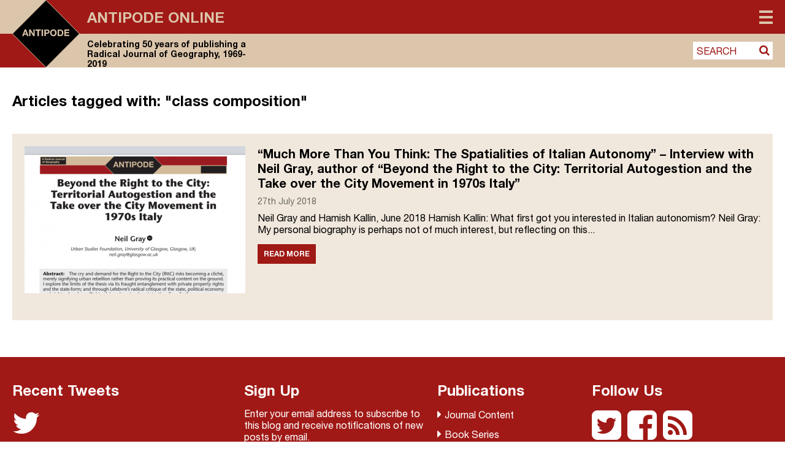

--- FILE ---
content_type: text/html; charset=UTF-8
request_url: https://antipodeonline.org/tag/class-composition/
body_size: 20821
content:
<!DOCTYPE html> <!--[if IE 7]><html class="ie ie7" lang="en-GB"> <![endif]--> <!--[if IE 8]><html class="ie ie8" lang="en-GB"> <![endif]--> <!--[if !(IE 7) & !(IE 8)]><!--><html lang="en-GB"> <!--<![endif]--><head>  <script defer src="https://cmp.osano.com/AzZdRbSORDOOzF9W/f5fbd6cc-4093-4f20-a5a9-5ead28ed22a3/osano.js"></script>  <script defer src="https://www.googletagmanager.com/gtag/js?id=UA-42642399-24"></script> <script defer src="[data-uri]"></script> <link rel="icon" type="image/png" href="https://antipodeonline.org/wp-content/themes/antipode/img/antipode-icon.png"><meta charset="UTF-8" /><meta name="viewport" content="width=device-width" /><title>class composition Archives - Antipode Online</title><link rel="profile" href="http://gmpg.org/xfn/11" /><link rel="pingback" href="https://antipodeonline.org/xmlrpc.php" /> <!--[if lt IE 9]> <script src="https://antipodeonline.org/wp-content/themes/antipode/js/html5.js" type="text/javascript"></script> <![endif]--><meta name='robots' content='index, follow, max-image-preview:large, max-snippet:-1, max-video-preview:-1' /><link rel="canonical" href="https://antipodeonline.org/tag/class-composition/" /><meta property="og:locale" content="en_GB" /><meta property="og:type" content="article" /><meta property="og:title" content="class composition Archives - Antipode Online" /><meta property="og:url" content="https://antipodeonline.org/tag/class-composition/" /><meta property="og:site_name" content="Antipode Online" /><meta property="og:image" content="https://antipodeonline.org/wp-content/uploads/2019/08/antipode-logo.png" /><meta property="og:image:width" content="150" /><meta property="og:image:height" content="150" /><meta property="og:image:type" content="image/png" /><meta name="twitter:card" content="summary_large_image" /><meta name="twitter:site" content="@antipodeonline" /> <script type="application/ld+json" class="yoast-schema-graph">{"@context":"https://schema.org","@graph":[{"@type":"CollectionPage","@id":"https://antipodeonline.org/tag/class-composition/","url":"https://antipodeonline.org/tag/class-composition/","name":"class composition Archives - Antipode Online","isPartOf":{"@id":"https://antipodeonline.org/#website"},"primaryImageOfPage":{"@id":"https://antipodeonline.org/tag/class-composition/#primaryimage"},"image":{"@id":"https://antipodeonline.org/tag/class-composition/#primaryimage"},"thumbnailUrl":"https://antipodeonline.org/wp-content/uploads/2018/07/author-interview_neil-gray.png","breadcrumb":{"@id":"https://antipodeonline.org/tag/class-composition/#breadcrumb"},"inLanguage":"en-GB"},{"@type":"ImageObject","inLanguage":"en-GB","@id":"https://antipodeonline.org/tag/class-composition/#primaryimage","url":"https://antipodeonline.org/wp-content/uploads/2018/07/author-interview_neil-gray.png","contentUrl":"https://antipodeonline.org/wp-content/uploads/2018/07/author-interview_neil-gray.png","width":943,"height":530},{"@type":"BreadcrumbList","@id":"https://antipodeonline.org/tag/class-composition/#breadcrumb","itemListElement":[{"@type":"ListItem","position":1,"name":"Home","item":"https://antipodeonline.org/"},{"@type":"ListItem","position":2,"name":"class composition"}]},{"@type":"WebSite","@id":"https://antipodeonline.org/#website","url":"https://antipodeonline.org/","name":"Antipode Online","description":"Celebrating 50 years of publishing a Radical Journal of Geography, 1969-2019","potentialAction":[{"@type":"SearchAction","target":{"@type":"EntryPoint","urlTemplate":"https://antipodeonline.org/?s={search_term_string}"},"query-input":{"@type":"PropertyValueSpecification","valueRequired":true,"valueName":"search_term_string"}}],"inLanguage":"en-GB"}]}</script> <link rel='dns-prefetch' href='//stats.wp.com' /><link rel='dns-prefetch' href='//netdna.bootstrapcdn.com' /><link rel="alternate" type="application/rss+xml" title="Antipode Online &raquo; class composition Tag Feed" href="https://antipodeonline.org/tag/class-composition/feed/" /><style id='wp-img-auto-sizes-contain-inline-css' type='text/css'>img:is([sizes=auto i],[sizes^="auto," i]){contain-intrinsic-size:3000px 1500px}
/*# sourceURL=wp-img-auto-sizes-contain-inline-css */</style><style id='wp-emoji-styles-inline-css' type='text/css'>img.wp-smiley, img.emoji {
		display: inline !important;
		border: none !important;
		box-shadow: none !important;
		height: 1em !important;
		width: 1em !important;
		margin: 0 0.07em !important;
		vertical-align: -0.1em !important;
		background: none !important;
		padding: 0 !important;
	}
/*# sourceURL=wp-emoji-styles-inline-css */</style><style id='wp-block-library-inline-css' type='text/css'>:root{--wp-block-synced-color:#7a00df;--wp-block-synced-color--rgb:122,0,223;--wp-bound-block-color:var(--wp-block-synced-color);--wp-editor-canvas-background:#ddd;--wp-admin-theme-color:#007cba;--wp-admin-theme-color--rgb:0,124,186;--wp-admin-theme-color-darker-10:#006ba1;--wp-admin-theme-color-darker-10--rgb:0,107,160.5;--wp-admin-theme-color-darker-20:#005a87;--wp-admin-theme-color-darker-20--rgb:0,90,135;--wp-admin-border-width-focus:2px}@media (min-resolution:192dpi){:root{--wp-admin-border-width-focus:1.5px}}.wp-element-button{cursor:pointer}:root .has-very-light-gray-background-color{background-color:#eee}:root .has-very-dark-gray-background-color{background-color:#313131}:root .has-very-light-gray-color{color:#eee}:root .has-very-dark-gray-color{color:#313131}:root .has-vivid-green-cyan-to-vivid-cyan-blue-gradient-background{background:linear-gradient(135deg,#00d084,#0693e3)}:root .has-purple-crush-gradient-background{background:linear-gradient(135deg,#34e2e4,#4721fb 50%,#ab1dfe)}:root .has-hazy-dawn-gradient-background{background:linear-gradient(135deg,#faaca8,#dad0ec)}:root .has-subdued-olive-gradient-background{background:linear-gradient(135deg,#fafae1,#67a671)}:root .has-atomic-cream-gradient-background{background:linear-gradient(135deg,#fdd79a,#004a59)}:root .has-nightshade-gradient-background{background:linear-gradient(135deg,#330968,#31cdcf)}:root .has-midnight-gradient-background{background:linear-gradient(135deg,#020381,#2874fc)}:root{--wp--preset--font-size--normal:16px;--wp--preset--font-size--huge:42px}.has-regular-font-size{font-size:1em}.has-larger-font-size{font-size:2.625em}.has-normal-font-size{font-size:var(--wp--preset--font-size--normal)}.has-huge-font-size{font-size:var(--wp--preset--font-size--huge)}.has-text-align-center{text-align:center}.has-text-align-left{text-align:left}.has-text-align-right{text-align:right}.has-fit-text{white-space:nowrap!important}#end-resizable-editor-section{display:none}.aligncenter{clear:both}.items-justified-left{justify-content:flex-start}.items-justified-center{justify-content:center}.items-justified-right{justify-content:flex-end}.items-justified-space-between{justify-content:space-between}.screen-reader-text{border:0;clip-path:inset(50%);height:1px;margin:-1px;overflow:hidden;padding:0;position:absolute;width:1px;word-wrap:normal!important}.screen-reader-text:focus{background-color:#ddd;clip-path:none;color:#444;display:block;font-size:1em;height:auto;left:5px;line-height:normal;padding:15px 23px 14px;text-decoration:none;top:5px;width:auto;z-index:100000}html :where(.has-border-color){border-style:solid}html :where([style*=border-top-color]){border-top-style:solid}html :where([style*=border-right-color]){border-right-style:solid}html :where([style*=border-bottom-color]){border-bottom-style:solid}html :where([style*=border-left-color]){border-left-style:solid}html :where([style*=border-width]){border-style:solid}html :where([style*=border-top-width]){border-top-style:solid}html :where([style*=border-right-width]){border-right-style:solid}html :where([style*=border-bottom-width]){border-bottom-style:solid}html :where([style*=border-left-width]){border-left-style:solid}html :where(img[class*=wp-image-]){height:auto;max-width:100%}:where(figure){margin:0 0 1em}html :where(.is-position-sticky){--wp-admin--admin-bar--position-offset:var(--wp-admin--admin-bar--height,0px)}@media screen and (max-width:600px){html :where(.is-position-sticky){--wp-admin--admin-bar--position-offset:0px}}

/*# sourceURL=wp-block-library-inline-css */</style><style id='global-styles-inline-css' type='text/css'>:root{--wp--preset--aspect-ratio--square: 1;--wp--preset--aspect-ratio--4-3: 4/3;--wp--preset--aspect-ratio--3-4: 3/4;--wp--preset--aspect-ratio--3-2: 3/2;--wp--preset--aspect-ratio--2-3: 2/3;--wp--preset--aspect-ratio--16-9: 16/9;--wp--preset--aspect-ratio--9-16: 9/16;--wp--preset--color--black: #000000;--wp--preset--color--cyan-bluish-gray: #abb8c3;--wp--preset--color--white: #ffffff;--wp--preset--color--pale-pink: #f78da7;--wp--preset--color--vivid-red: #cf2e2e;--wp--preset--color--luminous-vivid-orange: #ff6900;--wp--preset--color--luminous-vivid-amber: #fcb900;--wp--preset--color--light-green-cyan: #7bdcb5;--wp--preset--color--vivid-green-cyan: #00d084;--wp--preset--color--pale-cyan-blue: #8ed1fc;--wp--preset--color--vivid-cyan-blue: #0693e3;--wp--preset--color--vivid-purple: #9b51e0;--wp--preset--gradient--vivid-cyan-blue-to-vivid-purple: linear-gradient(135deg,rgb(6,147,227) 0%,rgb(155,81,224) 100%);--wp--preset--gradient--light-green-cyan-to-vivid-green-cyan: linear-gradient(135deg,rgb(122,220,180) 0%,rgb(0,208,130) 100%);--wp--preset--gradient--luminous-vivid-amber-to-luminous-vivid-orange: linear-gradient(135deg,rgb(252,185,0) 0%,rgb(255,105,0) 100%);--wp--preset--gradient--luminous-vivid-orange-to-vivid-red: linear-gradient(135deg,rgb(255,105,0) 0%,rgb(207,46,46) 100%);--wp--preset--gradient--very-light-gray-to-cyan-bluish-gray: linear-gradient(135deg,rgb(238,238,238) 0%,rgb(169,184,195) 100%);--wp--preset--gradient--cool-to-warm-spectrum: linear-gradient(135deg,rgb(74,234,220) 0%,rgb(151,120,209) 20%,rgb(207,42,186) 40%,rgb(238,44,130) 60%,rgb(251,105,98) 80%,rgb(254,248,76) 100%);--wp--preset--gradient--blush-light-purple: linear-gradient(135deg,rgb(255,206,236) 0%,rgb(152,150,240) 100%);--wp--preset--gradient--blush-bordeaux: linear-gradient(135deg,rgb(254,205,165) 0%,rgb(254,45,45) 50%,rgb(107,0,62) 100%);--wp--preset--gradient--luminous-dusk: linear-gradient(135deg,rgb(255,203,112) 0%,rgb(199,81,192) 50%,rgb(65,88,208) 100%);--wp--preset--gradient--pale-ocean: linear-gradient(135deg,rgb(255,245,203) 0%,rgb(182,227,212) 50%,rgb(51,167,181) 100%);--wp--preset--gradient--electric-grass: linear-gradient(135deg,rgb(202,248,128) 0%,rgb(113,206,126) 100%);--wp--preset--gradient--midnight: linear-gradient(135deg,rgb(2,3,129) 0%,rgb(40,116,252) 100%);--wp--preset--font-size--small: 13px;--wp--preset--font-size--medium: 20px;--wp--preset--font-size--large: 36px;--wp--preset--font-size--x-large: 42px;--wp--preset--spacing--20: 0.44rem;--wp--preset--spacing--30: 0.67rem;--wp--preset--spacing--40: 1rem;--wp--preset--spacing--50: 1.5rem;--wp--preset--spacing--60: 2.25rem;--wp--preset--spacing--70: 3.38rem;--wp--preset--spacing--80: 5.06rem;--wp--preset--shadow--natural: 6px 6px 9px rgba(0, 0, 0, 0.2);--wp--preset--shadow--deep: 12px 12px 50px rgba(0, 0, 0, 0.4);--wp--preset--shadow--sharp: 6px 6px 0px rgba(0, 0, 0, 0.2);--wp--preset--shadow--outlined: 6px 6px 0px -3px rgb(255, 255, 255), 6px 6px rgb(0, 0, 0);--wp--preset--shadow--crisp: 6px 6px 0px rgb(0, 0, 0);}:where(.is-layout-flex){gap: 0.5em;}:where(.is-layout-grid){gap: 0.5em;}body .is-layout-flex{display: flex;}.is-layout-flex{flex-wrap: wrap;align-items: center;}.is-layout-flex > :is(*, div){margin: 0;}body .is-layout-grid{display: grid;}.is-layout-grid > :is(*, div){margin: 0;}:where(.wp-block-columns.is-layout-flex){gap: 2em;}:where(.wp-block-columns.is-layout-grid){gap: 2em;}:where(.wp-block-post-template.is-layout-flex){gap: 1.25em;}:where(.wp-block-post-template.is-layout-grid){gap: 1.25em;}.has-black-color{color: var(--wp--preset--color--black) !important;}.has-cyan-bluish-gray-color{color: var(--wp--preset--color--cyan-bluish-gray) !important;}.has-white-color{color: var(--wp--preset--color--white) !important;}.has-pale-pink-color{color: var(--wp--preset--color--pale-pink) !important;}.has-vivid-red-color{color: var(--wp--preset--color--vivid-red) !important;}.has-luminous-vivid-orange-color{color: var(--wp--preset--color--luminous-vivid-orange) !important;}.has-luminous-vivid-amber-color{color: var(--wp--preset--color--luminous-vivid-amber) !important;}.has-light-green-cyan-color{color: var(--wp--preset--color--light-green-cyan) !important;}.has-vivid-green-cyan-color{color: var(--wp--preset--color--vivid-green-cyan) !important;}.has-pale-cyan-blue-color{color: var(--wp--preset--color--pale-cyan-blue) !important;}.has-vivid-cyan-blue-color{color: var(--wp--preset--color--vivid-cyan-blue) !important;}.has-vivid-purple-color{color: var(--wp--preset--color--vivid-purple) !important;}.has-black-background-color{background-color: var(--wp--preset--color--black) !important;}.has-cyan-bluish-gray-background-color{background-color: var(--wp--preset--color--cyan-bluish-gray) !important;}.has-white-background-color{background-color: var(--wp--preset--color--white) !important;}.has-pale-pink-background-color{background-color: var(--wp--preset--color--pale-pink) !important;}.has-vivid-red-background-color{background-color: var(--wp--preset--color--vivid-red) !important;}.has-luminous-vivid-orange-background-color{background-color: var(--wp--preset--color--luminous-vivid-orange) !important;}.has-luminous-vivid-amber-background-color{background-color: var(--wp--preset--color--luminous-vivid-amber) !important;}.has-light-green-cyan-background-color{background-color: var(--wp--preset--color--light-green-cyan) !important;}.has-vivid-green-cyan-background-color{background-color: var(--wp--preset--color--vivid-green-cyan) !important;}.has-pale-cyan-blue-background-color{background-color: var(--wp--preset--color--pale-cyan-blue) !important;}.has-vivid-cyan-blue-background-color{background-color: var(--wp--preset--color--vivid-cyan-blue) !important;}.has-vivid-purple-background-color{background-color: var(--wp--preset--color--vivid-purple) !important;}.has-black-border-color{border-color: var(--wp--preset--color--black) !important;}.has-cyan-bluish-gray-border-color{border-color: var(--wp--preset--color--cyan-bluish-gray) !important;}.has-white-border-color{border-color: var(--wp--preset--color--white) !important;}.has-pale-pink-border-color{border-color: var(--wp--preset--color--pale-pink) !important;}.has-vivid-red-border-color{border-color: var(--wp--preset--color--vivid-red) !important;}.has-luminous-vivid-orange-border-color{border-color: var(--wp--preset--color--luminous-vivid-orange) !important;}.has-luminous-vivid-amber-border-color{border-color: var(--wp--preset--color--luminous-vivid-amber) !important;}.has-light-green-cyan-border-color{border-color: var(--wp--preset--color--light-green-cyan) !important;}.has-vivid-green-cyan-border-color{border-color: var(--wp--preset--color--vivid-green-cyan) !important;}.has-pale-cyan-blue-border-color{border-color: var(--wp--preset--color--pale-cyan-blue) !important;}.has-vivid-cyan-blue-border-color{border-color: var(--wp--preset--color--vivid-cyan-blue) !important;}.has-vivid-purple-border-color{border-color: var(--wp--preset--color--vivid-purple) !important;}.has-vivid-cyan-blue-to-vivid-purple-gradient-background{background: var(--wp--preset--gradient--vivid-cyan-blue-to-vivid-purple) !important;}.has-light-green-cyan-to-vivid-green-cyan-gradient-background{background: var(--wp--preset--gradient--light-green-cyan-to-vivid-green-cyan) !important;}.has-luminous-vivid-amber-to-luminous-vivid-orange-gradient-background{background: var(--wp--preset--gradient--luminous-vivid-amber-to-luminous-vivid-orange) !important;}.has-luminous-vivid-orange-to-vivid-red-gradient-background{background: var(--wp--preset--gradient--luminous-vivid-orange-to-vivid-red) !important;}.has-very-light-gray-to-cyan-bluish-gray-gradient-background{background: var(--wp--preset--gradient--very-light-gray-to-cyan-bluish-gray) !important;}.has-cool-to-warm-spectrum-gradient-background{background: var(--wp--preset--gradient--cool-to-warm-spectrum) !important;}.has-blush-light-purple-gradient-background{background: var(--wp--preset--gradient--blush-light-purple) !important;}.has-blush-bordeaux-gradient-background{background: var(--wp--preset--gradient--blush-bordeaux) !important;}.has-luminous-dusk-gradient-background{background: var(--wp--preset--gradient--luminous-dusk) !important;}.has-pale-ocean-gradient-background{background: var(--wp--preset--gradient--pale-ocean) !important;}.has-electric-grass-gradient-background{background: var(--wp--preset--gradient--electric-grass) !important;}.has-midnight-gradient-background{background: var(--wp--preset--gradient--midnight) !important;}.has-small-font-size{font-size: var(--wp--preset--font-size--small) !important;}.has-medium-font-size{font-size: var(--wp--preset--font-size--medium) !important;}.has-large-font-size{font-size: var(--wp--preset--font-size--large) !important;}.has-x-large-font-size{font-size: var(--wp--preset--font-size--x-large) !important;}
/*# sourceURL=global-styles-inline-css */</style><style id='classic-theme-styles-inline-css' type='text/css'>/*! This file is auto-generated */
.wp-block-button__link{color:#fff;background-color:#32373c;border-radius:9999px;box-shadow:none;text-decoration:none;padding:calc(.667em + 2px) calc(1.333em + 2px);font-size:1.125em}.wp-block-file__button{background:#32373c;color:#fff;text-decoration:none}
/*# sourceURL=/wp-includes/css/classic-themes.min.css */</style><link rel='stylesheet' id='contact-form-7-css' href='https://antipodeonline.org/wp-content/plugins/contact-form-7/includes/css/styles.css?ver=6.1.4' type='text/css' media='all' /><link rel='stylesheet' id='fontAwesome-css' href='https://netdna.bootstrapcdn.com/font-awesome/4.7.0/css/font-awesome.min.css?ver=6.9' type='text/css' media='all' /><link rel='stylesheet' id='antipode-style-css' href='https://antipodeonline.org/wp-content/themes/antipode/style.css?ver=6.9' type='text/css' media='all' /><link rel='stylesheet' id='fancybox-css' href='https://antipodeonline.org/wp-content/plugins/easy-fancybox/fancybox/1.5.4/jquery.fancybox.min.css?ver=6.9' type='text/css' media='screen' /> <script type="text/javascript" src="https://antipodeonline.org/wp-includes/js/jquery/jquery.min.js?ver=3.7.1" id="jquery-core-js"></script> <script defer type="text/javascript" src="https://antipodeonline.org/wp-includes/js/jquery/jquery-migrate.min.js?ver=3.4.1" id="jquery-migrate-js"></script> <link rel="https://api.w.org/" href="https://antipodeonline.org/wp-json/" /><link rel="alternate" title="JSON" type="application/json" href="https://antipodeonline.org/wp-json/wp/v2/tags/546" /><link rel="EditURI" type="application/rsd+xml" title="RSD" href="https://antipodeonline.org/xmlrpc.php?rsd" /><meta name="generator" content="WordPress 6.9" /><style>img#wpstats{display:none}</style><link rel="me" href="https://twitter.com/antipodeonline" /><meta name="twitter:widgets:theme" content="dark" /><meta name="twitter:widgets:link-color" content="#000000" /><meta name="twitter:widgets:border-color" content="#000000" /><meta name="twitter:partner" content="tfwp" /><meta name="twitter:card" content="summary" /><meta name="twitter:title" content="Tag: class composition" /><meta name="twitter:site" content="@antipodeonline" /><link rel='stylesheet' id='jetpack-subscriptions-css' href='https://antipodeonline.org/wp-content/plugins/jetpack/_inc/build/subscriptions/subscriptions.min.css?ver=15.4' type='text/css' media='all' /></head><body class="archive tag tag-class-composition tag-546 wp-theme-antipode"><div id="page" class="hfeed site"><header id="masthead" class="site-header group" role="banner" ><div class="outer_bg" ><div class="outer_bg_left" ></div><div class="outer_bg_right" ></div></div><div class="inner_page" ><div class="inner_bg" ><hgroup> <a href="https://antipodeonline.org/" title="Antipode Online" rel="home"> <svg version="1.1" id="Layer_1" xmlns="http://www.w3.org/2000/svg" xmlns:xlink="http://www.w3.org/1999/xlink" x="0px" y="0px"
 viewBox="0 0 148.6 148.5" xml:space="preserve"> <polygon style="fill:#DBC5AB;" points="0,0 0,74.3 1.3,74.3 74.3,0.3 74.6,0.6 74.6,0 "/> <polygon style="fill:#DBC5AB;" points="148.6,74.2 148,74.2 148.1,74.3 74.3,147.8 74.3,148.5 148.6,148.5 "/> <polygon style="fill:#A01916;" points="148.6,0 74.3,0 74.3,0.8 148,74.2 148.6,74.2 "/> <polygon style="fill:#A01916;" points="74,147.6 1,74.3 0,74.3 0,148.5 74.3,148.5 74.3,147.3 "/> <polyline points="1,73.8 1,74.8 74.3,148.1 148.1,74.3 74.3,0.5 "/> <path style="fill:#DBC5AB;" d="M74.3,148.5c-0.1,0-0.2,0-0.3-0.1L0.1,74.6C0,74.5,0,74.4,0,74.3s0-0.2,0.1-0.3L73.9,0.1
 c0.2-0.2,0.5-0.2,0.7,0l73.8,73.8c0.1,0.1,0.1,0.2,0.1,0.3s0,0.2-0.1,0.3l-73.8,73.8C74.5,148.5,74.4,148.5,74.3,148.5z M1.1,74.3
 l73.1,73.1l73.1-73.1L74.3,1.1L1.1,74.3z"/> <path style="fill:#DBC5AB;" d="M27,73.8l1.9-5.3h0l1.8,5.3 M27.3,64.9l-5.5,14.5H25l1.1-3.2h5.4l1.1,3.2H36l-5.4-14.5H27.3
 L27.3,64.9z"/> <polyline style="fill:#DBC5AB;" points="37.2,64.9 37.2,79.4 40.2,79.4 40.2,69.7 40.2,69.7 46.3,79.4 49.4,79.4 49.4,64.9 
 46.5,64.9 46.5,74.6 46.4,74.6 40.4,64.9 "/> <polyline style="fill:#DBC5AB;" points="55.4,67.6 55.4,79.4 58.6,79.4 58.6,67.6 62.9,67.6 62.9,64.9 51.1,64.9 51.1,67.6 "/> <polygon style="fill:#DBC5AB;" points="64.6,79.4 67.8,79.4 67.8,64.9 64.6,64.9 64.6,79.4 "/> <path style="fill:#DBC5AB;" d="M73.8,71.7v-4.3h2.5c0.4,0,0.7,0,1.1,0.1c0.3,0.1,0.6,0.2,0.9,0.3c0.3,0.2,0.5,0.4,0.6,0.7
 c0.2,0.3,0.2,0.7,0.2,1.1c0,0.5-0.1,0.8-0.2,1.1c-0.2,0.3-0.4,0.5-0.6,0.7c-0.3,0.2-0.6,0.3-0.9,0.3c-0.3,0.1-0.7,0.1-1.1,0.1H73.8
 L73.8,71.7z M70.6,64.9v14.5h3.2v-5.2h3.3c0.9,0,1.7-0.1,2.3-0.4c0.6-0.3,1.2-0.6,1.5-1c0.4-0.4,0.7-0.9,0.9-1.5
 c0.2-0.6,0.3-1.1,0.3-1.7c0-0.6-0.1-1.2-0.3-1.7c-0.2-0.6-0.5-1-0.9-1.5c-0.4-0.4-0.9-0.8-1.5-1c-0.6-0.3-1.4-0.4-2.3-0.4H70.6
 L70.6,64.9z"/> <path style="fill:#DBC5AB;" d="M86.6,72.2c0-0.6,0.1-1.2,0.2-1.8c0.1-0.6,0.4-1.1,0.7-1.6c0.3-0.5,0.7-0.8,1.2-1.1
 c0.5-0.3,1.1-0.4,1.8-0.4c0.7,0,1.3,0.1,1.8,0.4c0.5,0.3,0.9,0.6,1.2,1.1c0.3,0.5,0.5,1,0.7,1.6c0.1,0.6,0.2,1.2,0.2,1.8
 c0,0.6-0.1,1.2-0.2,1.8c-0.1,0.6-0.4,1.1-0.7,1.5c-0.3,0.5-0.7,0.8-1.2,1.1c-0.5,0.3-1.1,0.4-1.8,0.4c-0.7,0-1.3-0.1-1.8-0.4
 c-0.5-0.3-0.9-0.6-1.2-1.1c-0.3-0.5-0.5-1-0.7-1.5C86.7,73.4,86.6,72.8,86.6,72.2 M83.5,72.2c0,1.1,0.2,2,0.5,2.9
 c0.3,0.9,0.8,1.7,1.4,2.4c0.6,0.7,1.4,1.2,2.2,1.6c0.9,0.4,1.9,0.6,3,0.6c1.1,0,2.1-0.2,3-0.6c0.9-0.4,1.6-0.9,2.2-1.6
 c0.6-0.7,1.1-1.5,1.4-2.4c0.3-0.9,0.5-1.9,0.5-2.9c0-1.1-0.2-2.1-0.5-3c-0.3-0.9-0.8-1.7-1.4-2.4c-0.6-0.7-1.4-1.2-2.2-1.6
 c-0.9-0.4-1.9-0.6-3-0.6c-1.1,0-2.1,0.2-3,0.6c-0.9,0.4-1.6,0.9-2.2,1.6c-0.6,0.7-1.1,1.5-1.4,2.4C83.6,70.1,83.5,71.1,83.5,72.2"/> <path style="fill:#DBC5AB;" d="M103,76.7v-9.1h2.3c0.8,0,1.4,0.1,2,0.3c0.5,0.2,1,0.5,1.3,1c0.3,0.4,0.6,0.9,0.7,1.5
 c0.1,0.6,0.2,1.2,0.2,2c0,0.8-0.1,1.5-0.3,2c-0.2,0.6-0.5,1-0.8,1.3c-0.3,0.3-0.7,0.6-1.2,0.7c-0.4,0.1-0.9,0.2-1.3,0.2H103
 L103,76.7z M99.8,64.9v14.5h6.2c1.1,0,2.1-0.2,2.9-0.6c0.8-0.4,1.5-0.9,2-1.5c0.5-0.6,1-1.4,1.2-2.3c0.3-0.9,0.4-1.9,0.4-2.9
 c0-1.2-0.2-2.2-0.5-3.1c-0.3-0.9-0.8-1.6-1.4-2.2c-0.6-0.6-1.3-1-2.1-1.3c-0.8-0.3-1.7-0.4-2.6-0.4H99.8L99.8,64.9z"/> <polyline style="fill:#DBC5AB;" points="114.9,64.9 114.9,79.4 125.8,79.4 125.8,76.7 118,76.7 118,73.2 125,73.2 125,70.7 
 118,70.7 118,67.6 125.7,67.6 125.7,64.9 "/> </svg> </a><div class="heading-wrapper"><h1 class="site-title"><a href="https://antipodeonline.org/" title="Antipode Online" rel="home">Antipode Online</a></h1><h2 class="site-description">Celebrating 50 years of publishing a Radical Journal of Geography, 1969-2019</h2></div></hgroup><nav id="site-navigation" class="main-navigation" role="navigation"> <button class="menu-toggle"><span>Menu</span></button><div class="menu-main-menu-container"><ul id="menu-main-menu" class="nav-menu"><li id="menu-item-10429" class="menu-item menu-item-type-custom menu-item-object-custom menu-item-has-children menu-item-10429"><a href="#">Content</a><a class="menu_expand" href="#"><i class="fa fa-sort-desc"></i></a><ul class="sub-menu"><li id="menu-item-10430" class="menu-item menu-item-type-taxonomy menu-item-object-category menu-item-10430"><a href="https://antipodeonline.org/category/journal-issues/">Journal Issues</a></li><li id="menu-item-10433" class="menu-item menu-item-type-taxonomy menu-item-object-category menu-item-10433"><a href="https://antipodeonline.org/category/news/">News</a></li><li id="menu-item-10436" class="menu-item menu-item-type-taxonomy menu-item-object-category menu-item-10436"><a href="https://antipodeonline.org/category/lecture-series/">Lecture Series</a></li><li id="menu-item-10431" class="menu-item menu-item-type-taxonomy menu-item-object-category menu-item-10431"><a href="https://antipodeonline.org/category/interventions/">Interventions</a></li><li id="menu-item-10434" class="menu-item menu-item-type-taxonomy menu-item-object-category menu-item-10434"><a href="https://antipodeonline.org/category/book-reviews/">Book Reviews</a></li><li id="menu-item-10435" class="menu-item menu-item-type-taxonomy menu-item-object-category menu-item-10435"><a href="https://antipodeonline.org/category/video-abstracts/">Video Abstracts</a></li><li id="menu-item-10437" class="menu-item menu-item-type-taxonomy menu-item-object-category menu-item-10437"><a href="https://antipodeonline.org/category/antipode-book-series/">Antipode Book Series</a></li><li id="menu-item-11553" class="menu-item menu-item-type-post_type menu-item-object-page menu-item-11553"><a href="https://antipodeonline.org/the-antipode-film-project/">The Antipode Film Project</a></li><li id="menu-item-10432" class="menu-item menu-item-type-taxonomy menu-item-object-category menu-item-10432"><a href="https://antipodeonline.org/category/interviews/">Interviews</a></li><li id="menu-item-12224" class="menu-item menu-item-type-post_type menu-item-object-page menu-item-12224"><a href="https://antipodeonline.org/the-critical-classroom/">The Critical Classroom</a></li><li id="menu-item-10439" class="menu-item menu-item-type-taxonomy menu-item-object-category menu-item-10439"><a href="https://antipodeonline.org/category/other/">Other</a></li></ul></li><li id="menu-item-10111" class="menu-item menu-item-type-post_type menu-item-object-page menu-item-has-children menu-item-10111"><a href="https://antipodeonline.org/about/">About Antipode Online</a><a class="menu_expand" href="#"><i class="fa fa-sort-desc"></i></a><ul class="sub-menu"><li id="menu-item-10112" class="menu-item menu-item-type-post_type menu-item-object-page menu-item-10112"><a href="https://antipodeonline.org/about/the-website/">The website</a></li><li id="menu-item-10113" class="menu-item menu-item-type-post_type menu-item-object-page menu-item-10113"><a href="https://antipodeonline.org/about/creative-commons-copyright/">Creative Commons copyright</a></li><li id="menu-item-10114" class="menu-item menu-item-type-post_type menu-item-object-page menu-item-10114"><a href="https://antipodeonline.org/about/comments-policy/">Comments policy</a></li><li id="menu-item-10115" class="menu-item menu-item-type-post_type menu-item-object-page menu-item-10115"><a href="https://antipodeonline.org/about/contact/">Contact</a></li></ul></li><li id="menu-item-10116" class="menu-item menu-item-type-post_type menu-item-object-page menu-item-has-children menu-item-10116"><a href="https://antipodeonline.org/about-the-journal-and-foundation/">About the Journal and Foundation</a><a class="menu_expand" href="#"><i class="fa fa-sort-desc"></i></a><ul class="sub-menu"><li id="menu-item-10117" class="menu-item menu-item-type-post_type menu-item-object-page menu-item-10117"><a href="https://antipodeonline.org/about-the-journal-and-foundation/a-radical-journal-of-geography/">A Radical Journal of Geography</a></li><li id="menu-item-10118" class="menu-item menu-item-type-post_type menu-item-object-page menu-item-10118"><a href="https://antipodeonline.org/about-the-journal-and-foundation/editorial-collective/">Editorial Collective</a></li><li id="menu-item-10119" class="menu-item menu-item-type-post_type menu-item-object-page menu-item-10119"><a href="https://antipodeonline.org/about-the-journal-and-foundation/international-advisory-board/">International Advisory Board</a></li><li id="menu-item-10120" class="menu-item menu-item-type-post_type menu-item-object-page menu-item-10120"><a href="https://antipodeonline.org/about-the-journal-and-foundation/antipode-foundation-ltd/">Antipode Foundation Ltd.</a></li></ul></li><li id="menu-item-10408" class="menu-item menu-item-type-post_type menu-item-object-page menu-item-has-children menu-item-10408"><a href="https://antipodeonline.org/institute-for-the-geographies-of-justice/">Institute for the Geographies of Justice</a><a class="menu_expand" href="#"><i class="fa fa-sort-desc"></i></a><ul class="sub-menu"><li id="menu-item-10409" class="menu-item menu-item-type-post_type menu-item-object-page menu-item-10409"><a href="https://antipodeonline.org/institute-for-the-geographies-of-justice/about/">About the Institute</a></li><li id="menu-item-10410" class="menu-item menu-item-type-post_type menu-item-object-page menu-item-10410"><a href="https://antipodeonline.org/institute-for-the-geographies-of-justice/apply/">Apply to the Institute</a></li><li id="menu-item-10411" class="menu-item menu-item-type-post_type menu-item-object-page menu-item-has-children menu-item-10411"><a href="https://antipodeonline.org/institute-for-the-geographies-of-justice/past-institutes/">Past Institutes</a><a class="menu_expand" href="#"><i class="fa fa-sort-desc"></i></a><ul class="sub-menu"><li id="menu-item-10412" class="menu-item menu-item-type-post_type menu-item-object-page menu-item-10412"><a href="https://antipodeonline.org/institute-for-the-geographies-of-justice/past-institutes/athens-georgia-usa-28-may-1-june-2007/">Athens GA, USA, 28 May – 1 June 2007</a></li><li id="menu-item-10413" class="menu-item menu-item-type-post_type menu-item-object-page menu-item-10413"><a href="https://antipodeonline.org/institute-for-the-geographies-of-justice/past-institutes/manchester-uk-18-22-may-2009/">Manchester, UK, 18 – 22 May 2009</a></li><li id="menu-item-10414" class="menu-item menu-item-type-post_type menu-item-object-page menu-item-10414"><a href="https://antipodeonline.org/institute-for-the-geographies-of-justice/past-institutes/athens-ga-usa-30-may-3-june-2011/">Athens GA, USA, 30 May – 3 June 2011</a></li><li id="menu-item-10415" class="menu-item menu-item-type-post_type menu-item-object-page menu-item-10415"><a href="https://antipodeonline.org/institute-for-the-geographies-of-justice/past-institutes/durban-south-africa-27-may-1-june-2013/">Durban, South Africa, 27 May-1 June 2013</a></li><li id="menu-item-10416" class="menu-item menu-item-type-post_type menu-item-object-page menu-item-10416"><a href="https://antipodeonline.org/institute-for-the-geographies-of-justice/past-institutes/johannesburg-south-africa-21-27-june-2015/">Johannesburg, South Africa, 21-27 June 2015</a></li><li id="menu-item-10417" class="menu-item menu-item-type-post_type menu-item-object-page menu-item-10417"><a href="https://antipodeonline.org/institute-for-the-geographies-of-justice/past-institutes/montreal-quebec-canada-5-9-june-2017/">Montréal, Québec, Canada, 5-9 June 2017</a></li><li id="menu-item-10778" class="menu-item menu-item-type-post_type menu-item-object-page menu-item-10778"><a href="https://antipodeonline.org/institute-for-the-geographies-of-justice/past-institutes/mexico-city-mexico-17-21-june-2019/">Mexico City, Mexico, 17 – 21 June 2019</a></li><li id="menu-item-14153" class="menu-item menu-item-type-post_type menu-item-object-page menu-item-14153"><a href="https://antipodeonline.org/institute-for-the-geographies-of-justice/past-institutes/barcelona-spain-13-17-june-2022/">Barcelona, Spain, 13 – 17 June 2022</a></li><li id="menu-item-16340" class="menu-item menu-item-type-post_type menu-item-object-page menu-item-16340"><a href="https://antipodeonline.org/institute-for-the-geographies-of-justice/past-institutes/minneapolis-mn-usa-3-7-june-2024/">Minneapolis, MN, USA, 3 – 7 June 2024</a></li></ul></li></ul></li><li id="menu-item-12159" class="menu-item menu-item-type-post_type menu-item-object-page menu-item-12159"><a href="https://antipodeonline.org/a-right-to-the-discipline/">“Right to the Discipline” grants</a></li><li id="menu-item-10425" class="menu-item menu-item-type-post_type menu-item-object-page menu-item-has-children menu-item-10425"><a href="https://antipodeonline.org/scholar-activist-project-awards/">Scholar-Activist Project Awards</a><a class="menu_expand" href="#"><i class="fa fa-sort-desc"></i></a><ul class="sub-menu"><li id="menu-item-10428" class="menu-item menu-item-type-post_type menu-item-object-page menu-item-has-children menu-item-10428"><a href="https://antipodeonline.org/scholar-activist-project-awards/201213-recipients/">Scholar-Activist Project Awards – 2012/13 recipients</a><a class="menu_expand" href="#"><i class="fa fa-sort-desc"></i></a><ul class="sub-menu"><li id="menu-item-10441" class="menu-item menu-item-type-post_type menu-item-object-page menu-item-10441"><a href="https://antipodeonline.org/sapa-1213-lees/">Challenging the &#8220;New Urban Renewal&#8221;: Gathering the Tools Necessary to Halt the Social Cleansing of Council Estates and Developing Community-led Alternatives for Sustaining Existing Communities</a></li><li id="menu-item-10447" class="menu-item menu-item-type-post_type menu-item-object-page menu-item-10447"><a href="https://antipodeonline.org/sapa-1213-maringanti/">A Spatial Political Economy of Waste in Hyderabad, India: A &#8220;Geography From Below&#8221; Approach</a></li><li id="menu-item-10448" class="menu-item menu-item-type-post_type menu-item-object-page menu-item-10448"><a href="https://antipodeonline.org/scholar-activist-project-awards/201213-recipients/sapa-1213-ngwenya/">Visioning the Future: Exploring Youth Participatory Video and Geographical Imagination in Zimbabwe and South Africa</a></li><li id="menu-item-10449" class="menu-item menu-item-type-post_type menu-item-object-page menu-item-10449"><a href="https://antipodeonline.org/scholar-activist-project-awards/201213-recipients/sapa-1213-orta/">Science for Indigenous Activism: Mapping the Impacts of Oil Companies</a></li><li id="menu-item-10450" class="menu-item menu-item-type-post_type menu-item-object-page menu-item-10450"><a href="https://antipodeonline.org/scholar-activist-project-awards/201213-recipients/sapa-1213-safransky/">Uniting Detroiters: Coming Together From the Ground Up</a></li></ul></li><li id="menu-item-10427" class="menu-item menu-item-type-post_type menu-item-object-page menu-item-has-children menu-item-10427"><a href="https://antipodeonline.org/201314-recipients/">Scholar-Activist Project Awards – 2013/14 recipients</a><a class="menu_expand" href="#"><i class="fa fa-sort-desc"></i></a><ul class="sub-menu"><li id="menu-item-10451" class="menu-item menu-item-type-post_type menu-item-object-page menu-item-10451"><a href="https://antipodeonline.org/201314-recipients/sapa-1314-gonzalez/">Scaling Up Urban Resistance to the New Gentrification Frontier: Creating a National Campaign Network to Defend Traditional Retail Markets</a></li><li id="menu-item-10452" class="menu-item menu-item-type-post_type menu-item-object-page menu-item-10452"><a href="https://antipodeonline.org/sapa-1314-harney/">The E14 Expedition: Building Community Through Story-Telling</a></li><li id="menu-item-10453" class="menu-item menu-item-type-post_type menu-item-object-page menu-item-10453"><a href="https://antipodeonline.org/201314-recipients/sapa-1314-yea/">Precarious Workmen Speaking Out: South Asian Migrant Workmen’s Diaries and Narratives as Safe Migration Resources</a></li></ul></li><li id="menu-item-10426" class="menu-item menu-item-type-post_type menu-item-object-page menu-item-has-children menu-item-10426"><a href="https://antipodeonline.org/201415-recipients/">Scholar-Activist Project Awards – 2014/15 recipients</a><a class="menu_expand" href="#"><i class="fa fa-sort-desc"></i></a><ul class="sub-menu"><li id="menu-item-10454" class="menu-item menu-item-type-post_type menu-item-object-page menu-item-10454"><a href="https://antipodeonline.org/sapa-1415-casolo/">Re-membering Rebellion in the Forgotten East: Knowledge Coproduction as a Necessary Link in the De/fence of Ch’orti’ Territory</a></li><li id="menu-item-10455" class="menu-item menu-item-type-post_type menu-item-object-page menu-item-10455"><a href="https://antipodeonline.org/201415-recipients/sapa-1415-jorba/">Spreading the Seed: Feminist Kurdish Revolution and Radical Epistemologies</a></li><li id="menu-item-10456" class="menu-item menu-item-type-post_type menu-item-object-page menu-item-10456"><a href="https://antipodeonline.org/sapa-1415-mclean/">The Arts and Precarity: Forging New Solidarities (A Cabaret and Workshop)</a></li><li id="menu-item-10457" class="menu-item menu-item-type-post_type menu-item-object-page menu-item-10457"><a href="https://antipodeonline.org/sapa-1415-miller/">The Detroit Reentry Study</a></li><li id="menu-item-10458" class="menu-item menu-item-type-post_type menu-item-object-page menu-item-10458"><a href="https://antipodeonline.org/201415-recipients/sapa-1415-saunders/">Organize! Action-Research of Global Workers for Local Victories</a></li></ul></li><li id="menu-item-10424" class="menu-item menu-item-type-post_type menu-item-object-page menu-item-has-children menu-item-10424"><a href="https://antipodeonline.org/201516-recipients/">Scholar-Activist Project Awards – 2015/16 recipients</a><a class="menu_expand" href="#"><i class="fa fa-sort-desc"></i></a><ul class="sub-menu"><li id="menu-item-10459" class="menu-item menu-item-type-post_type menu-item-object-page menu-item-10459"><a href="https://antipodeonline.org/sapa-1516-catungal/">Mentorship as political practice: Filipino-Canadians organizing against educational abandonment in Vancouver BC</a></li><li id="menu-item-10460" class="menu-item menu-item-type-post_type menu-item-object-page menu-item-10460"><a href="https://antipodeonline.org/sapa-1516-cox/">Peoples’ Global Action and the Alterglobalisation “Movement of Movements”: An Oral History of Transnational Organising for Today’s Struggles</a></li><li id="menu-item-10461" class="menu-item menu-item-type-post_type menu-item-object-page menu-item-10461"><a href="https://antipodeonline.org/sapa-1516-gibson/">Re-Drawing the Economy: Creating Place-Based Images That Can Travel</a></li><li id="menu-item-10462" class="menu-item menu-item-type-post_type menu-item-object-page menu-item-10462"><a href="https://antipodeonline.org/sapa-1516-kimari/">Supporting Community Research to Contest the Normalization of Extrajudicial Killings and Everyday Violence in Mathare, Nairobi</a></li><li id="menu-item-10463" class="menu-item menu-item-type-post_type menu-item-object-page menu-item-10463"><a href="https://antipodeonline.org/sapa-1516-palomino-schalscha/">Indigenous Tourism Activism Hui-Trawün: Fostering spaces of self-determination and collaboration</a></li><li id="menu-item-10464" class="menu-item menu-item-type-post_type menu-item-object-page menu-item-10464"><a href="https://antipodeonline.org/sapa-1516-ybarra/">The Hunger Strikers&#8217; Handbook: Detention Abolition, From the Inside Out</a></li></ul></li><li id="menu-item-10423" class="menu-item menu-item-type-post_type menu-item-object-page menu-item-has-children menu-item-10423"><a href="https://antipodeonline.org/201617-recipients-2/">Scholar-Activist Project Awards – 2016/17 recipients</a><a class="menu_expand" href="#"><i class="fa fa-sort-desc"></i></a><ul class="sub-menu"><li id="menu-item-10465" class="menu-item menu-item-type-post_type menu-item-object-page menu-item-10465"><a href="https://antipodeonline.org/201617-recipients-2/sapa-1617-bryan/">Beyond Indigeneity: Rights, Resources, and Political Mobilization in Oaxaca, Mexico</a></li><li id="menu-item-10466" class="menu-item menu-item-type-post_type menu-item-object-page menu-item-10466"><a href="https://antipodeonline.org/201617-recipients-2/sapa-1617-mansfield/">Mapping Disappearances, Abuses, and Resistance from the Inside and Out: A Real-Time Map of U.S. Immigration Detention</a></li><li id="menu-item-10467" class="menu-item menu-item-type-post_type menu-item-object-page menu-item-10467"><a href="https://antipodeonline.org/201617-recipients-2/sapa-1617-mcclintock/">The PDX Black Gardens Project: Reworking Portland’s Sustainability Narratives through Collaborative Oral History</a></li><li id="menu-item-10468" class="menu-item menu-item-type-post_type menu-item-object-page menu-item-10468"><a href="https://antipodeonline.org/201617-recipients-2/sapa-1617-tarr/">A People’s Guide Online</a></li></ul></li><li id="menu-item-10422" class="menu-item menu-item-type-post_type menu-item-object-page menu-item-has-children menu-item-10422"><a href="https://antipodeonline.org/201718-recipients/">Scholar-Activist Project Awards – 2017/18 recipients</a><a class="menu_expand" href="#"><i class="fa fa-sort-desc"></i></a><ul class="sub-menu"><li id="menu-item-10469" class="menu-item menu-item-type-post_type menu-item-object-page menu-item-10469"><a href="https://antipodeonline.org/201718-recipients/sapa-1718-goodling/">Resting Safe: Houseless Community Control of Urban Space</a></li><li id="menu-item-10470" class="menu-item menu-item-type-post_type menu-item-object-page menu-item-10470"><a href="https://antipodeonline.org/201718-recipients/sapa-1718-isakjee/">Fragile Resistance on the EU Borderzone: The Peaceful Geographies of the Refugee Crisis</a></li><li id="menu-item-10471" class="menu-item menu-item-type-post_type menu-item-object-page menu-item-10471"><a href="https://antipodeonline.org/201718-recipients/sapa-1718-lancione/">How the Roma are Fighting Back: A Diary and Guide for Resistance Against Restitutions and Forced Evictions</a></li><li id="menu-item-10472" class="menu-item menu-item-type-post_type menu-item-object-page menu-item-10472"><a href="https://antipodeonline.org/201718-recipients/sapa-1617-yen-liu/">Solidarity Los Angeles</a></li></ul></li><li id="menu-item-11248" class="menu-item menu-item-type-post_type menu-item-object-page menu-item-has-children menu-item-11248"><a href="https://antipodeonline.org/scholar-activist-project-awards-2018-19-recipients/">Scholar-Activist Project Awards – 2018/19 recipients</a><a class="menu_expand" href="#"><i class="fa fa-sort-desc"></i></a><ul class="sub-menu"><li id="menu-item-11249" class="menu-item menu-item-type-post_type menu-item-object-page menu-item-11249"><a href="https://antipodeonline.org/black-feminist-spatial-imaginaries-in-northeast-portland-drawing-a-reconstruction-resistance-and-reclamation-of-place/">Black Feminist Spatial Imaginaries in Northeast Portland: Drawing a reconstruction, resistance, and reclamation of place</a></li><li id="menu-item-11250" class="menu-item menu-item-type-post_type menu-item-object-page menu-item-11250"><a href="https://antipodeonline.org/pay-the-rent-re-envisioning-and-re-forming-gentrified-landscapes-in-aboriginal-sydney/">Pay the Rent: Re-envisioning and re-forming gentrified landscapes in Aboriginal Sydney</a></li><li id="menu-item-11251" class="menu-item menu-item-type-post_type menu-item-object-page menu-item-11251"><a href="https://antipodeonline.org/jackson-peoples-school/">Jackson People’s School</a></li><li id="menu-item-11252" class="menu-item menu-item-type-post_type menu-item-object-page menu-item-11252"><a href="https://antipodeonline.org/the-prison-law-archive-recovering-a-lost-history-of-anti-prison-struggle-in-california/">The Prison Law Archive: Recovering a lost history of anti-prison struggle in California</a></li></ul></li></ul></li><li id="menu-item-10475" class="menu-item menu-item-type-post_type menu-item-object-page menu-item-has-children menu-item-10475"><a href="https://antipodeonline.org/international-workshop-awards/">International Workshop Awards</a><a class="menu_expand" href="#"><i class="fa fa-sort-desc"></i></a><ul class="sub-menu"><li id="menu-item-10476" class="menu-item menu-item-type-post_type menu-item-object-page menu-item-has-children menu-item-10476"><a href="https://antipodeonline.org/international-workshop-awards/201213-recipients/">Regional Workshop Awards – 2012/13 recipients</a><a class="menu_expand" href="#"><i class="fa fa-sort-desc"></i></a><ul class="sub-menu"><li id="menu-item-10482" class="menu-item menu-item-type-post_type menu-item-object-page menu-item-10482"><a href="https://antipodeonline.org/international-workshop-awards/201213-recipients/rwa-1213-barnes/">Histories of Radical and Critical Geography</a></li><li id="menu-item-10483" class="menu-item menu-item-type-post_type menu-item-object-page menu-item-10483"><a href="https://antipodeonline.org/international-workshop-awards/201213-recipients/rwa-1213-hawkins/">Regional Revolutions: Advancing Radical Geographical Scholarship and Practice Through Feminist Geography Across the Canada-US Border</a></li><li id="menu-item-10484" class="menu-item menu-item-type-post_type menu-item-object-page menu-item-10484"><a href="https://antipodeonline.org/international-workshop-awards/201213-recipients/rwa-1213-spanou/">Crises Regimes and Emerging Urban Social Movements in Cities of Southern Europe</a></li></ul></li><li id="menu-item-10480" class="menu-item menu-item-type-post_type menu-item-object-page menu-item-has-children menu-item-10480"><a href="https://antipodeonline.org/201314-recipients-2/">International Workshop Awards – 2013/14 recipients</a><a class="menu_expand" href="#"><i class="fa fa-sort-desc"></i></a><ul class="sub-menu"><li id="menu-item-10485" class="menu-item menu-item-type-post_type menu-item-object-page menu-item-10485"><a href="https://antipodeonline.org/201314-recipients-2/iwa-1314-braun/">Grounding the Anthropocene: Sites, subjects, and struggle in the Bakken Oil Fields</a></li><li id="menu-item-10486" class="menu-item menu-item-type-post_type menu-item-object-page menu-item-10486"><a href="https://antipodeonline.org/201314-recipients-2/iwa-1314-cattaneo/">Squatting houses, social centres, and workplaces: A workshop on self-managed alternatives</a></li><li id="menu-item-10487" class="menu-item menu-item-type-post_type menu-item-object-page menu-item-10487"><a href="https://antipodeonline.org/201314-recipients-2/iwa-1314-lawhon/">Politicizing African urban ecologies: Enabling radical geographical research practices for African scholars</a></li><li id="menu-item-10488" class="menu-item menu-item-type-post_type menu-item-object-page menu-item-10488"><a href="https://antipodeonline.org/201314-recipients-2/iwa-1314-ordonez/">Re-thinking Latin America development beyond neoliberalism: Toward a rediscovering/recreation of the Latino American thought on development</a></li><li id="menu-item-10489" class="menu-item menu-item-type-post_type menu-item-object-page menu-item-10489"><a href="https://antipodeonline.org/201314-recipients-2/iwa-1314-oswin/">Queer Worldings: A Transnational Queer Studies Workshop</a></li></ul></li><li id="menu-item-10481" class="menu-item menu-item-type-post_type menu-item-object-page menu-item-has-children menu-item-10481"><a href="https://antipodeonline.org/201415-recipients-2/">International Workshop Awards – 2014/15 recipients</a><a class="menu_expand" href="#"><i class="fa fa-sort-desc"></i></a><ul class="sub-menu"><li id="menu-item-10490" class="menu-item menu-item-type-post_type menu-item-object-page menu-item-10490"><a href="https://antipodeonline.org/201415-recipients-2/iwa-1415-akhter/">Comparative Subalternities: Socio-spatial Marginalization in the Global South</a></li><li id="menu-item-10491" class="menu-item menu-item-type-post_type menu-item-object-page menu-item-10491"><a href="https://antipodeonline.org/201415-recipients-2/iwa-1415-feagan/">The Role of Activists and Academics in Addressing Health and Environmental Issues Associated with Extractive Industries in Latin America and Canada</a></li><li id="menu-item-10492" class="menu-item menu-item-type-post_type menu-item-object-page menu-item-10492"><a href="https://antipodeonline.org/201415-recipients-2/iwa-1415-hendrixson/">Old Maps, New Terrain: Rethinking Population in an Era of Climate Change</a></li><li id="menu-item-10493" class="menu-item menu-item-type-post_type menu-item-object-page menu-item-10493"><a href="https://antipodeonline.org/201415-recipients-2/iwa-1415-randell-moon/">Space, Race, Bodies II: Sovereignty and Migration in a Carceral Age</a></li></ul></li><li id="menu-item-10479" class="menu-item menu-item-type-post_type menu-item-object-page menu-item-has-children menu-item-10479"><a href="https://antipodeonline.org/201516-recipients-2/">International Workshop Awards – 2015/16 recipients</a><a class="menu_expand" href="#"><i class="fa fa-sort-desc"></i></a><ul class="sub-menu"><li id="menu-item-10494" class="menu-item menu-item-type-post_type menu-item-object-page menu-item-10494"><a href="https://antipodeonline.org/iwa-1516-chambers/">Pursuing Elusive “Win-Win” Results for Forests and People in Peru</a></li><li id="menu-item-10495" class="menu-item menu-item-type-post_type menu-item-object-page menu-item-10495"><a href="https://antipodeonline.org/201516-recipients-2/iwa-1516-gahman/">Towards a Politics of Accountability: Caribbean Feminisms, Indigenous Geographies, Common Struggles</a></li></ul></li><li id="menu-item-10478" class="menu-item menu-item-type-post_type menu-item-object-page menu-item-has-children menu-item-10478"><a href="https://antipodeonline.org/201617-recipients/">International Workshop Awards – 2016/17 recipients</a><a class="menu_expand" href="#"><i class="fa fa-sort-desc"></i></a><ul class="sub-menu"><li id="menu-item-10496" class="menu-item menu-item-type-post_type menu-item-object-page menu-item-10496"><a href="https://antipodeonline.org/201617-recipients/iwas-1617-darweish/">Beyond Disputed and Fragmented Borders: Facilitating Co-operation between Kashmiri and Palestinian Youth Activists</a></li><li id="menu-item-10497" class="menu-item menu-item-type-post_type menu-item-object-page menu-item-10497"><a href="https://antipodeonline.org/201617-recipients/iwas-1617-kohl/">“Let Justice Roll Down Like Waters”: The Role of Spirituality in African American Environmental Activism in the US South</a></li><li id="menu-item-10498" class="menu-item menu-item-type-post_type menu-item-object-page menu-item-10498"><a href="https://antipodeonline.org/201617-recipients/iwas-1617-martinez-cruz/">Regional Encounter and Workshop on Radical Methodologies in Contested Places: Approaching Decolonization in Central America</a></li><li id="menu-item-10499" class="menu-item menu-item-type-post_type menu-item-object-page menu-item-10499"><a href="https://antipodeonline.org/iwas-1617-porter/">Decolonising Settler Cities</a></li></ul></li><li id="menu-item-10477" class="menu-item menu-item-type-post_type menu-item-object-page menu-item-has-children menu-item-10477"><a href="https://antipodeonline.org/201718-recipients-2/">International Workshop Awards – 2017/18 recipients</a><a class="menu_expand" href="#"><i class="fa fa-sort-desc"></i></a><ul class="sub-menu"><li id="menu-item-10500" class="menu-item menu-item-type-post_type menu-item-object-page menu-item-10500"><a href="https://antipodeonline.org/201718-recipients-2/iwas-1718-baumann/">Sovereignty Expanded: Indigenous Geographies of the Contemporary American West</a></li><li id="menu-item-10501" class="menu-item menu-item-type-post_type menu-item-object-page menu-item-10501"><a href="https://antipodeonline.org/201718-recipients-2/iwas-1718-gergan/">Postcolonial Difference, Strategic Solidarities: Geographies of Race, Caste, and Tribe in South Asia</a></li><li id="menu-item-10502" class="menu-item menu-item-type-post_type menu-item-object-page menu-item-10502"><a href="https://antipodeonline.org/201718-recipients-2/iwas-1718-kanngieser/">Frontiers of Environmental Justice: Building Transoceanic Solidarity Between the Pacific, the Caribbean and the UK</a></li><li id="menu-item-10503" class="menu-item menu-item-type-post_type menu-item-object-page menu-item-10503"><a href="https://antipodeonline.org/201718-recipients-2/iwas-1718-wall/">Policing Rage in the Urban Age of Crises and Extremes</a></li></ul></li><li id="menu-item-11223" class="menu-item menu-item-type-post_type menu-item-object-page menu-item-has-children menu-item-11223"><a href="https://antipodeonline.org/international-workshop-awards-2018-19-recipients/">International Workshop Awards – 2018/19 recipients</a><a class="menu_expand" href="#"><i class="fa fa-sort-desc"></i></a><ul class="sub-menu"><li id="menu-item-11232" class="menu-item menu-item-type-post_type menu-item-object-page menu-item-11232"><a href="https://antipodeonline.org/beyond-extraction-a-counter-conference-in-the-heart-of-extractive-capital/">Beyond Extraction: A Counter-Conference in the Heart of Extractive Capital</a></li><li id="menu-item-11233" class="menu-item menu-item-type-post_type menu-item-object-page menu-item-11233"><a href="https://antipodeonline.org/radical-housing-encounters-translocal-conversations-on-knowledge-and-praxis/">Radical Housing Encounters: Translocal Conversations on Knowledge and Praxis</a></li><li id="menu-item-11234" class="menu-item menu-item-type-post_type menu-item-object-page menu-item-11234"><a href="https://antipodeonline.org/fund-suny-now-pushing-back-against-austerity-in-public-higher-education/">Fund SUNY Now! Pushing Back Against Austerity in Public Higher Education</a></li><li id="menu-item-11235" class="menu-item menu-item-type-post_type menu-item-object-page menu-item-11235"><a href="https://antipodeonline.org/school-for-future-urbanists-towards-eco-equity-city-region/">School for Future Urbanists: Towards Eco-Equity City Region</a></li></ul></li></ul></li><li id="menu-item-10504" class="menu-item menu-item-type-post_type menu-item-object-page menu-item-has-children menu-item-10504"><a href="https://antipodeonline.org/supplementary-material/">Supplementary material</a><a class="menu_expand" href="#"><i class="fa fa-sort-desc"></i></a><ul class="sub-menu"><li id="menu-item-10505" class="menu-item menu-item-type-post_type menu-item-object-page menu-item-10505"><a href="https://antipodeonline.org/the-active-role-of-geography/">Introducing Milton Santos and “The Active Role of Geography”</a></li><li id="menu-item-10506" class="menu-item menu-item-type-post_type menu-item-object-page menu-item-10506"><a href="https://antipodeonline.org/supplementary-material/the-union-of-socialist-geographers-newsletter-1975-1983/">The Union of Socialist Geographers Newsletter, 1975-1983</a></li></ul></li><li id="menu-item-10507" class="menu-item menu-item-type-post_type menu-item-object-page menu-item-has-children menu-item-10507"><a href="https://antipodeonline.org/past-activities/">Past activities</a><a class="menu_expand" href="#"><i class="fa fa-sort-desc"></i></a><ul class="sub-menu"><li id="menu-item-10508" class="menu-item menu-item-type-post_type menu-item-object-page menu-item-has-children menu-item-10508"><a href="https://antipodeonline.org/past-activities/graduate-student-scholarship/">Graduate Student Scholarship</a><a class="menu_expand" href="#"><i class="fa fa-sort-desc"></i></a><ul class="sub-menu"><li id="menu-item-10509" class="menu-item menu-item-type-post_type menu-item-object-page menu-item-10509"><a href="https://antipodeonline.org/past-activities/graduate-student-scholarship/about/">About the Scholarship</a></li><li id="menu-item-10510" class="menu-item menu-item-type-post_type menu-item-object-page menu-item-10510"><a href="https://antipodeonline.org/past-activities/graduate-student-scholarship/past-winners/">Past winners</a></li></ul></li><li id="menu-item-10511" class="menu-item menu-item-type-post_type menu-item-object-page menu-item-10511"><a href="https://antipodeonline.org/past-activities/the-antipode-staff-reporters/">The Antipode Staff Reporters</a></li></ul></li><li id="menu-item-10548" class="menu-search menu-item menu-item-type-custom menu-item-object-custom menu-item-10548"><div class="top_search menu_search"><form method="get" id="searchform" action="https://antipodeonline.org"><input type="text" name="s" id="s" placeholder="SEARCH" /><button type="submit"><i class="fa fa-search"></i></button></form></div></li></ul></div></nav><div class="top_search header_search"><form method="get" id="searchform" action="https://antipodeonline.org"> <input type="text" name="s" id="s" placeholder="SEARCH" /> <button type="submit"><i class="fa fa-search"></i></button></form></div></div></div></header><div id="main_content" class="wrapper group"><div class="inner_page"><div id="primary" class="site-content"><article id="category-info"><header class="entry-header"><h1 class="entry-title"> Articles tagged with: "class composition"</h1></header><div class="entry-content"></div></article><div id="content" role="main"><article id="post-6975" class="group post-6975 post type-post status-publish format-standard has-post-thumbnail hentry category-interviews tag-autonomism tag-autonomist-marxism tag-class tag-class-composition tag-co-research tag-communism tag-dalla-costa tag-del-re tag-empire tag-federici tag-feminism tag-fortunati tag-gender tag-harry-cleaver tag-italian-politics tag-italian-social-theory tag-lefebvre tag-marxism tag-militant-research tag-multitude tag-negri tag-open-marxism tag-operaismo tag-politics-of-consumption tag-race tag-regulation-theory tag-rent tag-rent-strikes tag-right-to-the-city tag-social-factory tag-social-reproduction tag-storming-heaven tag-strikes tag-take-over-the-city tag-theory-and-practice tag-tronti tag-wages-for-housework tag-workerism tag-workers-research tag-working-class-politics"><div class = "archive-image"> <a href="https://antipodeonline.org/2018/07/27/author-interview-neil-gray/" target=""><img width="360" height="240" src="https://antipodeonline.org/wp-content/uploads/2018/07/author-interview_neil-gray-360x240.png" class="attachment-medium_crop size-medium_crop wp-post-image" alt="" decoding="async" fetchpriority="high" /></a></div><div class = "archive-text"><header class="entry-header"><h2 class="entry-title">“Much More Than You Think: The Spatialities of Italian Autonomy” – Interview with Neil Gray, author of “Beyond the Right to the City: Territorial Autogestion and the Take over the City Movement in 1970s Italy”</h2><div class="entry-meta"> <time class="entry-date" datetime="2018-07-27T13:51:06+01:00">27th July 2018</time></div></header><div class="entry-content"><p>Neil Gray and Hamish Kallin, June 2018 Hamish Kallin: What first got you interested in Italian autonomism? Neil Gray: My personal biography is perhaps not of much interest, but reflecting on this...<br /><span class="read_more"></span><a class="read_more_link" href="https://antipodeonline.org/2018/07/27/author-interview-neil-gray/" target=""><span class="read_more">Read More</span></a></p></div></div></article></div><div class="pagination"></div></div></div></div><footer id="main_footer" ><div class="inner_page" ><div class="footer_sections"><div class="footer-section footer-tweets"><h2>Recent Tweets</h2><ul class="latest_tweets"><li><div class="blog_link" > <a href="https://twitter.com/antipodeonline/status/" target="_blank"><i class="fa fa-twitter"></i></a><p></p><div class="clear"></div></div></li></ul></div><div class="footer-section footer-signup"><div class="widget widget_blog_subscription jetpack_subscription_widget"><h2 class="widgettitle">Sign Up</h2><div class="wp-block-jetpack-subscriptions__container"><form action="#" method="post" accept-charset="utf-8" id="subscribe-blog-1"
 data-blog="164845663"
 data-post_access_level="everybody" ><div id="subscribe-text"><p>Enter your email address to subscribe to this blog and receive notifications of new posts by email.</p></div><p id="subscribe-email"> <label id="jetpack-subscribe-label"
 class="screen-reader-text"
 for="subscribe-field-1"> Email </label> <input type="email" name="email" autocomplete="email" required="required"
 value=""
 id="subscribe-field-1"
 placeholder="Email"
 /></p><p id="subscribe-submit"
 > <input type="hidden" name="action" value="subscribe"/> <input type="hidden" name="source" value="https://antipodeonline.org/tag/class-composition/"/> <input type="hidden" name="sub-type" value="widget"/> <input type="hidden" name="redirect_fragment" value="subscribe-blog-1"/> <input type="hidden" id="_wpnonce" name="_wpnonce" value="bfd255fc1a" /><input type="hidden" name="_wp_http_referer" value="/tag/class-composition/" /> <button type="submit"
 class="wp-block-button__link"
 name="jetpack_subscriptions_widget"
 > Follow </button></p></form><div class="wp-block-jetpack-subscriptions__subscount"> Join 2,008 other subscribers.</div></div></div></div><div class="footer-section footer-publications"><h2>Publications</h2><div class="menu-publications-menu-container"><ul id="menu-publications-menu" class="publications-menu"><li id="menu-item-7754" class="menu-item menu-item-type-custom menu-item-object-custom menu-item-7754"><a target="_blank" href="https://onlinelibrary.wiley.com/journal/14678330">Journal Content</a></li><li id="menu-item-7755" class="menu-item menu-item-type-custom menu-item-object-custom menu-item-7755"><a target="_blank" href="https://www.wiley.com/en-gb/Antipode+Book+Series-c-2222?pq=%7CpublicationDate">Book Series</a></li></ul></div></div><div class="footer-section footer-social"><h2>Follow Us</h2><ul class="footer-social" ><li class="footer-social-twitter"><a title="Antipode on Twitter" href="https://twitter.com/antipodeonline" target="_blank"><i class="fa fa-twitter-square"></i></a></li><li class="footer-social-facebook"><a title="Antipode on Facebook" href="https://www.facebook.com/antipodeonline/" target="_blank"><i class="fa fa-facebook-square"></i></a></li><li class="footer-social-linked-in"><a title="Antipode RSS" href="/feed" target="_blank"><i class="fa fa-rss-square"></i></a></li></ul></div></div><div class="footer-menu-section group"><div class="menu-footer-menu-container"><ul id="menu-footer-menu" class="footer-menu"><li>&copy; Copyright 2026 Antipode Foundation</li><li id="menu-item-10442" class="menu-item menu-item-type-post_type menu-item-object-page menu-item-10442"><a href="https://antipodeonline.org/transparency-notice/">Privacy</a></li><li id="menu-item-10519" class="menu-item menu-item-type-custom menu-item-object-custom menu-item-10519"><a target="_blank" href="https://www.wiley.com/en-gb/terms-of-use">Terms and Conditions</a></li><li><a href="#" onclick="Osano.cm.showDrawer('osano-cm-dom-info-dialog-open')">Cookie Preferences</a></li></ul></div> <a href="https://wiley.com" target="_blank" class="wiley-link"> <svg class="wiley-logo" version="1.1" id="Layer_1" xmlns="http://www.w3.org/2000/svg" xmlns:xlink="http://www.w3.org/1999/xlink" x="0px" y="0px"
 width="100px" height="21.7px" viewBox="0 0 437.5 95" enable-background="new 0 0 437.5 95" xml:space="preserve"> <path fill="#FFFFFF" d="M96.128,92.465h0.626l30.792-76.736c3.005-7.385,5.759-11.019,8.515-12.639V2.336h-18.529v0.753
 c3.883,2.124,4.757,7.886,2.128,14.515l-18.902,47.32L75.089,2.082h-0.618L47.43,64.801L28.023,15.476
 c-2.25-5.88-1.624-10.263,2.002-12.386V2.336H2.992v0.753c2.88,1.5,5.004,4.625,7.634,11.013l31.799,78.363h0.621l26.789-63.47
 L96.128,92.465z M295.666,48.528V23.617h26.037c11.891,0,16.398,1.875,20.656,7.885l0.751-0.251l-1.507-13.771h-65.092l-0.125,0.629
 c3.885,2.377,5.012,5.88,5.012,10.885V78.32c0,5.138-1.127,8.512-5.012,10.889l0.125,0.752h68.475l2.508-14.768l-0.635-0.251
 c-4.379,5.885-9.632,8.886-21.401,8.886h-29.792v-29.42h19.91c8.503,0,12.761,1.377,15.015,5.01h0.874V43.643l-0.874-0.124
 c-2.254,3.629-6.512,5.009-15.015,5.009H295.666z M382.914,89.209l0.121,0.752h25.045v-0.752c-4.137-2.377-5.385-6.138-5.385-12.144
 V60.043l22.032-31.42c4.007-5.758,7.385-9.265,10.265-10.513V17.48h-19.53v0.629c3.506,2.002,4.001,6.884,0.253,12.261
 l-16.147,23.291l-17.779-26.166c-2.756-4.008-2.255-7.638,1.006-9.386V17.48h-27.422v0.629c3.261,1.373,5.264,3.248,8.764,8.257
 l24.286,34.681v16.018C388.422,83.071,387.046,86.832,382.914,89.209 M262.117,89.961l3.503-15.27l-0.751-0.252
 c-4.259,6.634-10.768,9.389-20.409,9.389h-28.287V30.254c0-6.141,1.504-9.643,5.756-12.144V17.48h-24.904l-0.127,0.629
 c3.881,2.377,5.004,5.88,5.004,10.885V78.32c0,5.138-1.123,8.512-5.004,10.889l0.127,0.752H262.117z M151.831,77.69
 c0,5.64-1.252,9.27-5.26,11.519v0.752h24.791v-0.752c-4.006-2.249-5.254-5.879-5.254-11.519V29.621
 c0-5.508,1.248-9.134,5.254-11.511V17.48h-24.791v0.629c4.008,2.377,5.26,6.003,5.26,11.511V77.69z"/> </svg> </a></div></div> <a class="back-to-top" href="#" title="Back to the top"><i class="fa fa-chevron-up"></i></a></footer></div> <script type="speculationrules">{"prefetch":[{"source":"document","where":{"and":[{"href_matches":"/*"},{"not":{"href_matches":["/wp-*.php","/wp-admin/*","/wp-content/uploads/*","/wp-content/*","/wp-content/plugins/*","/wp-content/themes/antipode/*","/*\\?(.+)"]}},{"not":{"selector_matches":"a[rel~=\"nofollow\"]"}},{"not":{"selector_matches":".no-prefetch, .no-prefetch a"}}]},"eagerness":"conservative"}]}</script> <script type="text/javascript" src="https://antipodeonline.org/wp-includes/js/dist/hooks.min.js?ver=dd5603f07f9220ed27f1" id="wp-hooks-js"></script> <script type="text/javascript" src="https://antipodeonline.org/wp-includes/js/dist/i18n.min.js?ver=c26c3dc7bed366793375" id="wp-i18n-js"></script> <script defer id="wp-i18n-js-after" src="[data-uri]"></script> <script defer type="text/javascript" src="https://antipodeonline.org/wp-content/cache/autoptimize/js/autoptimize_single_96e7dc3f0e8559e4a3f3ca40b17ab9c3.js?ver=6.1.4" id="swv-js"></script> <script defer id="contact-form-7-js-before" src="[data-uri]"></script> <script defer type="text/javascript" src="https://antipodeonline.org/wp-content/cache/autoptimize/js/autoptimize_single_2912c657d0592cc532dff73d0d2ce7bb.js?ver=6.1.4" id="contact-form-7-js"></script> <script defer type="text/javascript" src="https://antipodeonline.org/wp-content/cache/autoptimize/js/autoptimize_single_109c11fe1663080fd8ce76dff93f5f82.js?ver=20140711" id="antipode-navigation-js"></script> <script defer type="text/javascript" src="https://antipodeonline.org/wp-content/plugins/easy-fancybox/vendor/purify.min.js?ver=6.9" id="fancybox-purify-js"></script> <script defer id="jquery-fancybox-js-extra" src="[data-uri]"></script> <script defer type="text/javascript" src="https://antipodeonline.org/wp-content/plugins/easy-fancybox/fancybox/1.5.4/jquery.fancybox.min.js?ver=6.9" id="jquery-fancybox-js"></script> <script defer id="jquery-fancybox-js-after" src="[data-uri]"></script> <script defer type="text/javascript" src="https://antipodeonline.org/wp-content/plugins/easy-fancybox/vendor/jquery.easing.min.js?ver=1.4.1" id="jquery-easing-js"></script> <script defer type="text/javascript" src="https://antipodeonline.org/wp-content/plugins/easy-fancybox/vendor/jquery.mousewheel.min.js?ver=3.1.13" id="jquery-mousewheel-js"></script> <script type="text/javascript" id="jetpack-stats-js-before">_stq = window._stq || [];
_stq.push([ "view", {"v":"ext","blog":"164845663","post":"0","tz":"0","srv":"antipodeonline.org","arch_tag":"class-composition","arch_results":"1","j":"1:15.4"} ]);
_stq.push([ "clickTrackerInit", "164845663", "0" ]);
//# sourceURL=jetpack-stats-js-before</script> <script type="text/javascript" src="https://stats.wp.com/e-202604.js" id="jetpack-stats-js" defer="defer" data-wp-strategy="defer"></script> <script id="wp-emoji-settings" type="application/json">{"baseUrl":"https://s.w.org/images/core/emoji/17.0.2/72x72/","ext":".png","svgUrl":"https://s.w.org/images/core/emoji/17.0.2/svg/","svgExt":".svg","source":{"concatemoji":"https://antipodeonline.org/wp-includes/js/wp-emoji-release.min.js?ver=6.9"}}</script> <script type="module">/*! This file is auto-generated */
const a=JSON.parse(document.getElementById("wp-emoji-settings").textContent),o=(window._wpemojiSettings=a,"wpEmojiSettingsSupports"),s=["flag","emoji"];function i(e){try{var t={supportTests:e,timestamp:(new Date).valueOf()};sessionStorage.setItem(o,JSON.stringify(t))}catch(e){}}function c(e,t,n){e.clearRect(0,0,e.canvas.width,e.canvas.height),e.fillText(t,0,0);t=new Uint32Array(e.getImageData(0,0,e.canvas.width,e.canvas.height).data);e.clearRect(0,0,e.canvas.width,e.canvas.height),e.fillText(n,0,0);const a=new Uint32Array(e.getImageData(0,0,e.canvas.width,e.canvas.height).data);return t.every((e,t)=>e===a[t])}function p(e,t){e.clearRect(0,0,e.canvas.width,e.canvas.height),e.fillText(t,0,0);var n=e.getImageData(16,16,1,1);for(let e=0;e<n.data.length;e++)if(0!==n.data[e])return!1;return!0}function u(e,t,n,a){switch(t){case"flag":return n(e,"\ud83c\udff3\ufe0f\u200d\u26a7\ufe0f","\ud83c\udff3\ufe0f\u200b\u26a7\ufe0f")?!1:!n(e,"\ud83c\udde8\ud83c\uddf6","\ud83c\udde8\u200b\ud83c\uddf6")&&!n(e,"\ud83c\udff4\udb40\udc67\udb40\udc62\udb40\udc65\udb40\udc6e\udb40\udc67\udb40\udc7f","\ud83c\udff4\u200b\udb40\udc67\u200b\udb40\udc62\u200b\udb40\udc65\u200b\udb40\udc6e\u200b\udb40\udc67\u200b\udb40\udc7f");case"emoji":return!a(e,"\ud83e\u1fac8")}return!1}function f(e,t,n,a){let r;const o=(r="undefined"!=typeof WorkerGlobalScope&&self instanceof WorkerGlobalScope?new OffscreenCanvas(300,150):document.createElement("canvas")).getContext("2d",{willReadFrequently:!0}),s=(o.textBaseline="top",o.font="600 32px Arial",{});return e.forEach(e=>{s[e]=t(o,e,n,a)}),s}function r(e){var t=document.createElement("script");t.src=e,t.defer=!0,document.head.appendChild(t)}a.supports={everything:!0,everythingExceptFlag:!0},new Promise(t=>{let n=function(){try{var e=JSON.parse(sessionStorage.getItem(o));if("object"==typeof e&&"number"==typeof e.timestamp&&(new Date).valueOf()<e.timestamp+604800&&"object"==typeof e.supportTests)return e.supportTests}catch(e){}return null}();if(!n){if("undefined"!=typeof Worker&&"undefined"!=typeof OffscreenCanvas&&"undefined"!=typeof URL&&URL.createObjectURL&&"undefined"!=typeof Blob)try{var e="postMessage("+f.toString()+"("+[JSON.stringify(s),u.toString(),c.toString(),p.toString()].join(",")+"));",a=new Blob([e],{type:"text/javascript"});const r=new Worker(URL.createObjectURL(a),{name:"wpTestEmojiSupports"});return void(r.onmessage=e=>{i(n=e.data),r.terminate(),t(n)})}catch(e){}i(n=f(s,u,c,p))}t(n)}).then(e=>{for(const n in e)a.supports[n]=e[n],a.supports.everything=a.supports.everything&&a.supports[n],"flag"!==n&&(a.supports.everythingExceptFlag=a.supports.everythingExceptFlag&&a.supports[n]);var t;a.supports.everythingExceptFlag=a.supports.everythingExceptFlag&&!a.supports.flag,a.supports.everything||((t=a.source||{}).concatemoji?r(t.concatemoji):t.wpemoji&&t.twemoji&&(r(t.twemoji),r(t.wpemoji)))});
//# sourceURL=https://antipodeonline.org/wp-includes/js/wp-emoji-loader.min.js</script> </body></html>
<!-- Dynamic page generated in 14.102 seconds. -->
<!-- Cached page generated by WP-Super-Cache on 2026-01-25 05:28:30 -->

<!-- Compression = gzip -->